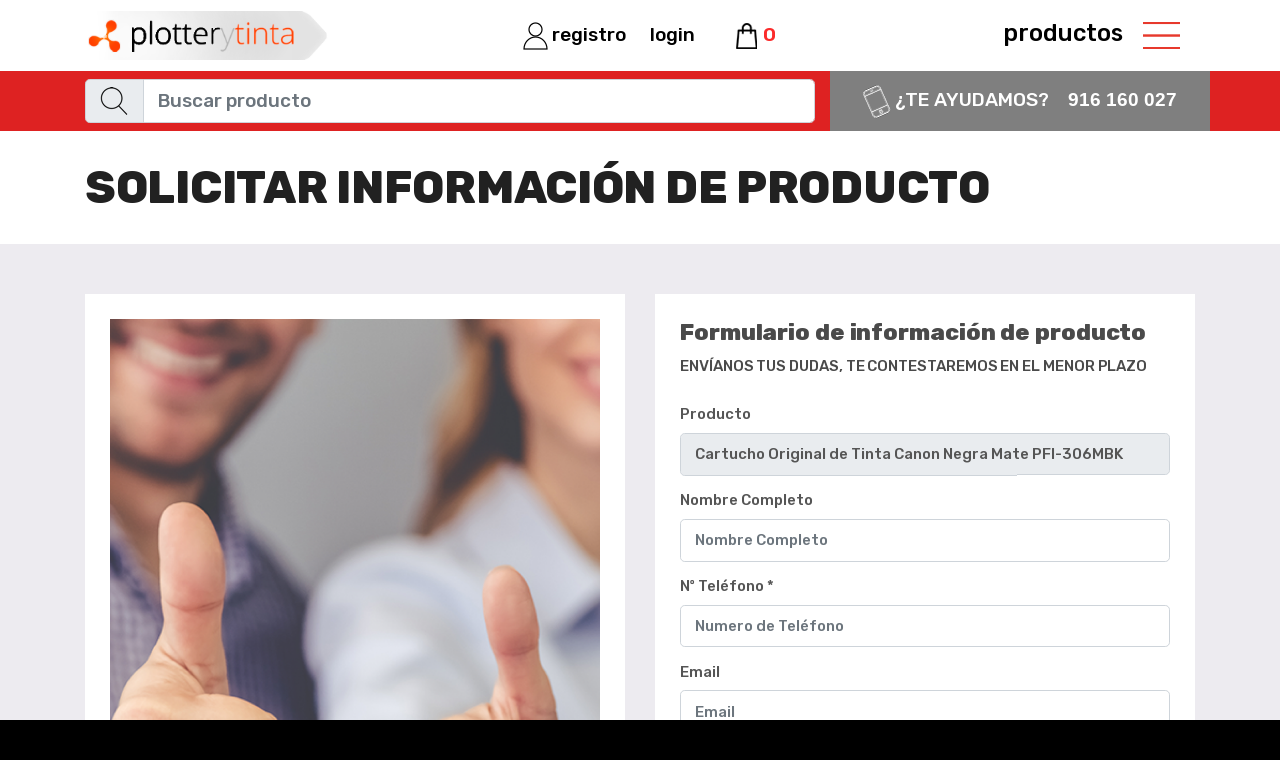

--- FILE ---
content_type: text/html; charset=UTF-8
request_url: https://www.plotterytinta.com/formulario/tintas/tinta-canon-negro-mate-pfi306mbk
body_size: 4356
content:
<!doctype html>
<html lang="en">

<head>
	<meta charset="utf-8">
	<meta http-equiv="X-UA-Compatible" content="IE=edge">
	<meta name="viewport" content="width=device-width, initial-scale=1, shrink-to-fit=no">

	<meta name="author" content="www.dinamiq.com">
	<title>plotterytinta</title>

	<!-- Favicons -->
	<link rel="canonical" href="/" />
	<!-- <link rel="icon" href="https://www.plotterytinta.com/img/favicon.ico"> -->
	<link rel="mask-icon" href="https://www.plotterytinta.com/img/safari-pinned-tab.svg" color="#FFFFFF">
	<!-- <link rel="icon" href="https://www.plotterytinta.com/img/favicon-32x32.png" sizes="32x32" type="image/png">
	<link rel="icon" href="https://www.plotterytinta.com/img/favicon-16x16.png" sizes="16x16" type="image/png"> -->
	<link rel="icon" href="../img/favicon.ico">
	<link rel="icon" href="../img/favicon-32x32.png" sizes="32x32" type="image/png">
	<link rel="icon" href="../img/favicon-16x16.png" sizes="16x16" type="image/png">
	<link rel="apple-touch-icon" href="https://www.plotterytinta.com/img/apple-touch-icon.png" sizes="48x48">

	<meta name="theme-color" content="#FFFFFF">
	<meta property="og:locale" content="es_ES" />
	<meta property="og:type" content="website" />
	<meta property="og:title" content="" />
	<meta property="og:description" content="" />
	<meta property="og:url" content="" />
	<meta property="og:site_name" content="" />
	<meta property="og:image" content="" />
	<meta name="robots" content="noodp" />
	<meta name="description" content="Optimus">
	<meta name="keywords" content="Optimus">

	<!-- HTML5 shim and Respond.js for IE8 support of HTML5 elements and media queries -->
	<!-- WARNING: Respond.js doesn't work if you view the page via file:// -->
	<!--[if lt IE 9]>
      <script src="https://oss.maxcdn.com/html5shiv/3.7.3/html5shiv.min.js"></script>
      <script src="https://oss.maxcdn.com/respond/1.4.2/respond.min.js"></script>
	<![endif]-->

	<!-- Google Tag Manager -->
	<script>(function(w,d,s,l,i){w[l]=w[l]||[];w[l].push({'gtm.start':
	new Date().getTime(),event:'gtm.js'});var f=d.getElementsByTagName(s)[0],
	j=d.createElement(s),dl=l!='dataLayer'?'&l='+l:'';j.async=true;j.src=
	'https://www.googletagmanager.com/gtm.js?id='+i+dl;f.parentNode.insertBefore(j,f);
	})(window,document,'script','dataLayer','GTM-P643XGJM');</script>
	<!-- End Google Tag Manager -->
		
	    <!-- Global site tag (gtag.js) - Google Analytics -->
		<script async src="https://www.googletagmanager.com/gtag/js?id=UA-41279459-1"></script>
		<script>
		window.dataLayer = window.dataLayer || [];
		function gtag(){dataLayer.push(arguments);}
		gtag('js', new Date());
	
		gtag('config', 'UA-41279459-1');
		</script>
		
	<link rel="stylesheet" type="text/css" href="https://www.plotterytinta.com/css/bundle.min.css">

	<link rel="stylesheet" href="https://unpkg.com/@trevoreyre/autocomplete-js/dist/style.css" />
	<script type="application/ld+json">
	{
	  	"@context": "http://schema.org/",
	  	"@type": "Organization",
	  	"url": "http://www.plotterytinta.com",
	  	"name": "plotterytinta.",
	  	"contactPoint": {
	    	"@type": "ContactPoint",
	    	"telephone": "+34-916-160-027",
	    	"contactType": "Atención al cliente"
	  	}
	}
	</script>
</head>

<body class="">

	<!-- Google Tag Manager (noscript) -->
	<noscript><iframe src="https://www.googletagmanager.com/ns.html?id=GTM-P643XGJM"
	height="0" width="0" style="display:none;visibility:hidden"></iframe></noscript>
	<!-- End Google Tag Manager (noscript) -->

	<section id="header">
		<header>
    <nav class="navbar-top">
        <div class="container">
 
            <div class="row">
                <div class="col-12 col-md-3">
                  <a class="navbar-brand" href="https://www.plotterytinta.com"><img src="https://www.plotterytinta.com/img/logo.png" class="img-fluid"></a>
                </div>
 
                <div class="col-12 col-md-5 col-lg-6">
                                        
                                        <div class="row d-flex justify-content-center">
                        <div class="ml-3 mr-2">
                            <p>
                            <a href="https://www.plotterytinta.com/register" target="_self"><img src="https://www.plotterytinta.com/img/user.png" class="img-fluid"> registro</a>
                            /</p>
                        </div>
                        <div class="mr-3 ">
                            <p>
                            <a href="https://www.plotterytinta.com/login" target="_self">login</a>
                            </p>
                        </div>
                        <div class="">
                            <a href="https://www.plotterytinta.com/carrito" target="_self" class="btn-shopping-cart">
                                <img src="https://www.plotterytinta.com/img/icon-shopping-cart.png" class="img-fluid">  
                                                                    0
                                                            </a>
                        </div>
                    </div>
                                    </div>

                <div class="col-12 col-md-4 col-lg-3">
                    <div class="dropdown">
                      <button class="navbar-toggler" type="button" data-toggle="collapse" data-target="#navbar-dropdown-main" aria-controls="navbar-dropdown-main" aria-expanded="false" aria-label="Toggle navigation">productos<img src="https://www.plotterytinta.com/img/icon-menu.png"></button>
                      <div class="collapse-menu collapse" id="navbar-dropdown-main">
                                                    <a href="https://www.plotterytinta.com/producto/plotter-impresion" class="dropdown-item" type="button">Plotter de Impresion</a>
                                                    <a href="https://www.plotterytinta.com/producto/mfp-plotter-escaner" class="dropdown-item" type="button">MFP Plotter y Escaner</a>
                                                    <a href="https://www.plotterytinta.com/producto/plotter-corte" class="dropdown-item" type="button">Plotter Corte</a>
                                                    <a href="https://www.plotterytinta.com/producto/bobinas-hojas-cortadas" class="dropdown-item" type="button">Rollos de papel</a>
                                                    <a href="https://www.plotterytinta.com/producto/tintas" class="dropdown-item" type="button">Tintas</a>
                                                    <a href="https://www.plotterytinta.com/producto/software" class="dropdown-item" type="button">Software</a>
                                                    <a href="https://www.plotterytinta.com/producto/cortadoras" class="dropdown-item" type="button">Cortadoras</a>
                                              </div>
                    </div>
                </div>
            </div>

        </div>
    </nav>
  
    <nav class="navbar-bottom">
      <div class="container">
        <div class="row">
          <div class="col-12 col-lg-8">
            <form action="https://www.plotterytinta.com/buscador" method="get">
                <div class="input-group" id="autocomplete">
                    <div class="input-group-prepend">
                        <span class="input-group-text" id="input-search"><img src="https://www.plotterytinta.com/img/lens.png"></span>
                    </div>
                    <input name="search" type="text" id="search" 
                           class="form-control"
                           placeholder="Buscar producto" />
                </div>
            </form>
          </div>
          <div class="col-12 col-lg-4 content-info">
            <p><img src="https://www.plotterytinta.com/img/phone.png"> ¿Te ayudamos? <a href="tel:+34916160027" target="_blank">916 160 027</a></p>
            <img src="https://www.plotterytinta.com/img/arrow-menu-red.png" class="img-arrow-menu-red">
          </div>
        </div>
      </div>
    </nav>
  
</header>
	</section>
	
	<main>
		
<section class="section_product_detail_title">
    <div class="container">

        <div class="row">
            <div class="col-12">

                <h1>Solicitar información de producto</h1>

            </div>
        </div>

    </div>
</section>

<section class="section_contact">
    <div class="container">
                <div class="row">

            <div class="col-12 col-lg-6">
                
                <div class="content-image">
                    <div class="bg-image"></div>
                </div>

            </div>

            <div class="col-12 col-lg-6">

                <div class="content-form">

                    <h2>Formulario de información de producto</h2>

                    <small>Envíanos tus dudas, te contestaremos en el menor plazo</small>

                    <form action="https://www.plotterytinta.com/mail" method="POST">
                        <input type="hidden" name="_token" value="7eKjMAETaUMP7nByIYh2TBSOE8JtYPOiCgkTbODy">                        <div class="form-row">
                            <div class="form-group col-12">
                                <label for="phone">Producto</label>
                                <input type="text" class="form-control" id="phone" placeholder="Cartucho Original de Tinta Canon Negra Mate PFI-306MBK" value="Cartucho Original de Tinta Canon Negra Mate PFI-306MBK" readonly="readonly" name="prod">
                            </div>
                        </div>

                        <div class="form-row">
                            <div class="form-group col-12">
                                <label for="name">Nombre Completo</label>
                                <input type="text" class="form-control " id="name" placeholder="Nombre Completo" value="" name="nombre" >
                                                            </div>
                        </div>
                        
                        <div class="form-row">
                            <div class="form-group col-12">
                                <label for="phone">Nº Teléfono *</label>
                                <input type="text" class="form-control " id="phone" placeholder="Numero de Teléfono" value="" name="telefono">
                                                            </div>
                        </div>

                        <div class="form-row">
                            <div class="form-group col-12">
                                <label for="email">Email</label>
                                <input type="email" class="form-control " id="email" placeholder="Email" value="" name="email">
                                                            </div>
                        </div>

                        <div class="form-row">
                            <div class="form-group col-12">
                                <label for="comments">Comentarios</label>
                                <textarea class="form-control" id="comments " rows="4" placeholder="Haganos llegar sus dudas" value="" name="comentario"></textarea>
                                                            </div>
                        </div>


                            <button type="submit" class="btn btn-light">Enviar</button>
                       
                        

                    </form>
                    
                </div>
            
            </div>

        </div>

    </div>
</section>

<section class="section_contact_info">
    <div class="container">

        <div class="row">

            <div class="col-12 col-lg-12">
                
                <div class="content-info">

                    <h2>Dónde estamos</h2>

                    <p>C/Florida nº 22, 2 º P.I. Villapark<br/>28670 - Villaviciosa de Odón (Madrid)<br/>Telf. 916 160 027<br/><a href="mailto:info@plotterytinta.com" target="_blank">info@plotterytinta.com</a><br/><br/>Para información adicional acerca de nuestros productos y soluciones, no dude en consultarnos.<br/><br/>Nos pondremos en contacto con usted.</p>

                </div>

            </div>

            

        </div>

    </div>
</section>

	</main>

	<section id="footer">
		<footer>

    <div class="content-gray">
        <div class="container">
    
            <div class="row">
                
                <div class="col-12 mb-4">

                    <img src="https://www.plotterytinta.com/img/logo-white.png" class="mx-auto img-fluid">

                </div>

                <div class="col-12">
                
                    <ul class="nav justify-content-center">
                        <li class="nav-item">
                            <a class="nav-link" href="https://www.plotterytinta.com/quienes-somos" target="_self">Quiénes somos</a>
                        </li>
                        
                        <li class="nav-item">
                            <a class="nav-link" href="https://www.plotterytinta.com/servicio-tecnico" target="_self">Servicio técnico</a>
                        </li>
                        <li class="nav-item">
                            <a class="nav-link" href="https://www.plotterytinta.com/financiacion" target="_self">Financiación</a>
                        </li>
                        <li class="nav-item">
                            <a class="nav-link" href="https://www.plotterytinta.com/contactar" target="_self">Contactar</a>
                        </li>
                    </ul>
                
                </div>

                

            </div>

        </div>
    </div>

    <div class="content-red">
        <div class="container-fluid">

            <div class="row">
                
                <div class="col-12 text-center">

                    <p>PlotteryTinta 2026 © Todos los Derechos Reservados - <a href="https://www.plotterytinta.com/aviso-legal" target="_self">Aviso legal</a> - <a href="https://www.plotterytinta.com/politica-privacidad" target="_self">Política de Privacidad</a> - <a href="https://www.plotterytinta.com/politica-cookies" target="_self">Política de Cookies</a> | info@plotterytinta.com </p>
                    
                </div>

            </div>
            
        </div>
    </div>
        
</footer>	</section>

	<script src="https://code.jquery.com/jquery-3.4.1.min.js"></script>
	<script src="https://cdnjs.cloudflare.com/ajax/libs/popper.js/1.14.3/umd/popper.min.js" integrity="sha384-ZMP7rVo3mIykV+2+9J3UJ46jBk0WLaUAdn689aCwoqbBJiSnjAK/l8WvCWPIPm49" crossorigin="anonymous"></script>
	<script src="https://stackpath.bootstrapcdn.com/bootstrap/4.1.2/js/bootstrap.min.js" integrity="sha384-o+RDsa0aLu++PJvFqy8fFScvbHFLtbvScb8AjopnFD+iEQ7wo/CG0xlczd+2O/em" crossorigin="anonymous"></script>
	<script src='https://ajax.googleapis.com/ajax/libs/jqueryui/1.8.5/jquery-ui.min.js'></script>
	<script type="text/javascript" src="https://www.plotterytinta.com/js/bundle.min.js"></script>

</body>

</html> 

